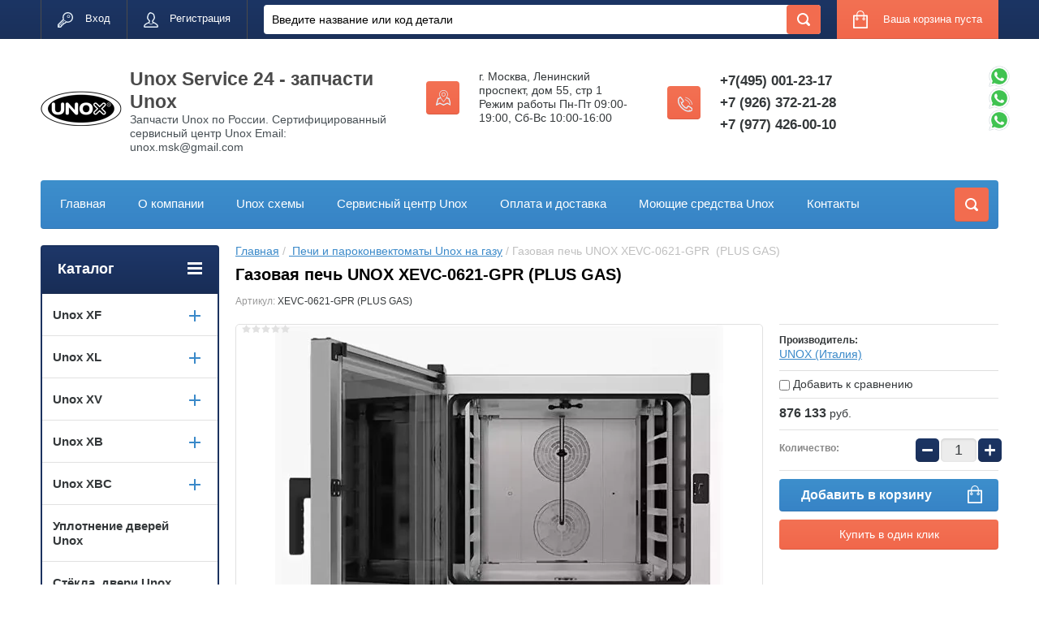

--- FILE ---
content_type: text/html; charset=utf-8
request_url: https://unox-service24.ru/shop/product/gazovaya-pech-unox-xevc-0621-gpr-plus-gas
body_size: 15049
content:

	<!doctype html>
<html lang="ru">
<head>
<meta charset="utf-8">
<meta name="robots" content="all"/>
<title>Газовая печь UNOX XEVC-0621-GPR  (PLUS GAS)</title>
<meta name="description" content="Газовая печь UNOX XEVC-0621-GPR  (PLUS GAS)">
<meta name="keywords" content="Газовая печь UNOX XEVC-0621-GPR  (PLUS GAS)">
<meta name="SKYPE_TOOLBAR" content="SKYPE_TOOLBAR_PARSER_COMPATIBLE">
<meta name="viewport" content="width=device-width, initial-scale=1.0, maximum-scale=1.0, user-scalable=no">
<meta name="format-detection" content="telephone=no">
<meta http-equiv="x-rim-auto-match" content="none">
<script src="/g/libs/jquery/1.10.2/jquery.min.js"></script>
	<link rel="stylesheet" href="/g/css/styles_articles_tpl.css">
<meta name="yandex-verification" content="9ba70b52b259a938" />
<meta name="yandex-verification" content="24ccf9af0926a428" />
<meta name="cmsmagazine" content="a589a6a6b37980e8e911cb7c370b361f" />
<link rel='stylesheet' type='text/css' href='/shared/highslide-4.1.13/highslide.min.css'/>
<script type='text/javascript' src='/shared/highslide-4.1.13/highslide-full.packed.js'></script>
<script type='text/javascript'>
hs.graphicsDir = '/shared/highslide-4.1.13/graphics/';
hs.outlineType = null;
hs.showCredits = false;
hs.lang={cssDirection:'ltr',loadingText:'Загрузка...',loadingTitle:'Кликните чтобы отменить',focusTitle:'Нажмите чтобы перенести вперёд',fullExpandTitle:'Увеличить',fullExpandText:'Полноэкранный',previousText:'Предыдущий',previousTitle:'Назад (стрелка влево)',nextText:'Далее',nextTitle:'Далее (стрелка вправо)',moveTitle:'Передвинуть',moveText:'Передвинуть',closeText:'Закрыть',closeTitle:'Закрыть (Esc)',resizeTitle:'Восстановить размер',playText:'Слайд-шоу',playTitle:'Слайд-шоу (пробел)',pauseText:'Пауза',pauseTitle:'Приостановить слайд-шоу (пробел)',number:'Изображение %1/%2',restoreTitle:'Нажмите чтобы посмотреть картинку, используйте мышь для перетаскивания. Используйте клавиши вперёд и назад'};</script>

            <!-- 46b9544ffa2e5e73c3c971fe2ede35a5 -->
            <script src='/shared/s3/js/lang/ru.js'></script>
            <script src='/shared/s3/js/common.min.js'></script>
        <link rel='stylesheet' type='text/css' href='/shared/s3/css/calendar.css' /><link rel="icon" href="/favicon.ico" type="image/x-icon">

<!--s3_require-->
<link rel="stylesheet" href="/g/basestyle/1.0.1/user/user.css" type="text/css"/>
<link rel="stylesheet" href="/g/basestyle/1.0.1/user/user.blue.css" type="text/css"/>
<script type="text/javascript" src="/g/basestyle/1.0.1/user/user.js" async></script>
<!--/s3_require-->

<link rel='stylesheet' type='text/css' href='/t/images/__csspatch/3/patch.css'/>




	<link rel="stylesheet" type="text/css" href="/g/shop2v2/default/css/theme.less.css"><script type="text/javascript" src="/g/printme.js"></script>
<script type="text/javascript" src="/g/shop2v2/default/js/tpl.js"></script>
<script type="text/javascript" src="/g/shop2v2/default/js/baron.min.js"></script>
<script type="text/javascript" src="/g/shop2v2/default/js/shop2.2.js"></script>
<script type="text/javascript">shop2.init({"productRefs": [],"apiHash": {"getPromoProducts":"9f789ce31f9c4ebdc6de51b65b267e7d","getSearchMatches":"f8158df6a693ec36b990c2af810f14a0","getFolderCustomFields":"8457401cce49365f5a6d79580a57c2ca","getProductListItem":"8e8e7ab5b1750b79996fe61e792449c8","cartAddItem":"539ada1890f0381c7a32cd23acafd461","cartRemoveItem":"be4beb79d0f73d65901ca729e7297214","cartUpdate":"fa467548829041c5bbdd09ec4f231869","cartRemoveCoupon":"5f0814faac2e00b14696abaa7cce0108","cartAddCoupon":"a3f283300c94fd3c410622cb80a0a618","deliveryCalc":"e901301a7313955ea97d723ca057659d","printOrder":"aff80e3ea768e4069f4be09f8b63af3a","cancelOrder":"37746782c6a4c1701b444da4be69fb6d","cancelOrderNotify":"8dd5cf46581a3ba9acc9843e1ef5931f","repeatOrder":"6cd846bfbf8a68a22cfa2da103f2dd38","paymentMethods":"cea21b48a23fcade8371fe10ea52153a","compare":"d9476fce8bf738e8e7943d8c0f4a143d"},"verId": 2390915,"mode": "product","step": "","uri": "/shop","IMAGES_DIR": "/d/","cf_margin_price_enabled": 0,"my": {"list_picture_enlarge":true,"accessory":"\u0410\u043a\u0441\u0441\u0435\u0441\u0441\u0443\u0430\u0440\u044b","kit":"\u041d\u0430\u0431\u043e\u0440","recommend":"\u0420\u0435\u043a\u043e\u043c\u0435\u043d\u0434\u0443\u0435\u043c\u044b\u0435","similar":"\u041f\u043e\u0445\u043e\u0436\u0438\u0435","modification":"\u041c\u043e\u0434\u0438\u0444\u0438\u043a\u0430\u0446\u0438\u0438","unique_values":true,"show_rating_sort":true,"buy_alias":"\u0412 \u043a\u043e\u0440\u0437\u0438\u043d\u0443","special_alias":"spec","new_alias":"new"}});</script>
<style type="text/css">.product-item-thumb {width: 280px;}.product-item-thumb .product-image, .product-item-simple .product-image {height: 280px;width: 280px;}.product-item-thumb .product-amount .amount-title {width: 184px;}.product-item-thumb .product-price {width: 230px;}.shop2-product .product-side-l {width: 408px;}.shop2-product .product-image {height: 408px;width: 408px;}.shop2-product .product-thumbnails li {width: 126px;height: 126px;}</style><link rel="stylesheet" href="/g/templates/shop2/2.24.2/css/nouislider.min.css">

 	<link rel="stylesheet" href="/t/v2085/images/theme0/theme.scss.css">

<script type='text/javascript' src="/g/s3/misc/eventable/0.0.1/s3.eventable.js"></script>
<script type='text/javascript' src="/g/s3/misc/math/0.0.1/s3.math.js"></script>
<script type='text/javascript' src="/g/s3/menu/allin/0.0.2/s3.menu.allin.js"></script>


<!-- <link rel="stylesheet" href="/t/v2085/images/css/theme.scss.css"> -->
<script src="/g/templates/shop2/2.24.2/js/owl.carousel.min.js" charset="utf-8"></script>
<script src="/g/templates/shop2/2.24.2/js/nouislider.min.js" charset="utf-8"></script>
<script src="/g/templates/shop2/2.24.2/js/jquery.responsivetabs.min.js"></script>
<script src="/g/templates/shop2/2.24.2/js/jquery.formstyler.min.js"></script>
<script src="/g/templates/shop2/2.24.2/js/animit.min.js"></script>
<script src="/g/templates/shop2/2.24.2/js/jquery.pudge.min.js"></script>
<script src="/g/s3/misc/includeform/0.0.3/s3.includeform.js"></script>
<script src="/g/templates/shop2/2.24.2/js/main.js" charset="utf-8"></script>

<!--[if lt IE 10]>
<script src="/g/libs/ie9-svg-gradient/0.0.1/ie9-svg-gradient.min.js"></script>
<script src="/g/libs/jquery-placeholder/2.0.7/jquery.placeholder.min.js"></script>
<script src="/g/libs/jquery-textshadow/0.0.1/jquery.textshadow.min.js"></script>
<script src="/g/s3/misc/ie/0.0.1/ie.js"></script>
<![endif]-->
<!--[if lt IE 9]>
<script src="/g/libs/html5shiv/html5.js"></script>
<![endif]-->

<link rel="stylesheet" href="/t/v2085/images/css/bdr_addons.scss.css">
<link rel="stylesheet" href="/t/v2085/images/site.addons.scss.css">
</head>
<body>
	<div class="site-wrapper">
		<header role="banner" class="site-header">
			<div class="top-panel-wr">
				<div class="top-panel clear-self">
					<div class="regid-block">
						<a href="/user/login" class="reg-enter" >Вход</a>
						<a href="/user/register" class="reg-link" >Регистрация</a>
					</div>

					<div id="shop2-cart-preview">
	<div class="shop-block cart-preview ">
		<div class="cart-preview-count">0</div>
		<div class="block-body"><a href="/shop/cart">
						<div>Ваша корзина пуста</div>
                        </a>
		</div>
	</div>
</div><!-- Cart Preview -->					<a href="" class="top-panel-search-button"></a>
					<nav class="site-search-wr">
		                <form action="/search" method="get" class="search-form clear-self" >
		                    <input name="search" type="text" class="search-text" placeholder="Введите название или код детали" value="" />
		                    <input type="submit" class="search-button" value="" />
		                <re-captcha data-captcha="recaptcha"
     data-name="captcha"
     data-sitekey="6LcNwrMcAAAAAOCVMf8ZlES6oZipbnEgI-K9C8ld"
     data-lang="ru"
     data-rsize="invisible"
     data-type="image"
     data-theme="light"></re-captcha></form>
		            </nav>
				</div>
			</div>
			<div class="header-bot-block clear-self">
				<div class="site-name-wr">
										<div class="logo">
						<a href="https://unox-service24.ru"><img src="/thumb/2/OGLjIBPVY4_4o73JoELOQg/180r/d/logo_velina.png" alt=""></a>
					</div>
										<div class="site-name-in">
						<div class="site-name"><a href="https://unox-service24.ru">Unox Service 24 - запчасти Unox</a></div>
						<div class="site-description">Запчасти Unox по России.    Сертифицированный сервисный центр Unox Email: unox.msk@gmail.com</div>
					</div>
				</div>
				<div class="phone-block-wr clear-self">
											<div class="site-phone">
							<div class="s1"></div>
							<div class="s2 site-phone__inner">
																	<div><a href="tel:+7(495) 001-23-17">+7(495) 001-23-17</a></div>
																	<div><a href="tel:+7 (926) 372-21-28">+7 (926) 372-21-28</a></div>
																	<div><a href="tel:+7 (977) 426-00-10">+7 (977) 426-00-10</a></div>
															</div>
						</div>
															<div class="site-adres">
						<span class="s1"></span>
						<span class="s2 site-adres__inner">г. Москва, Ленинский проспект, дом 55, стр 1 Режим работы Пн-Пт 09:00-19:00, Сб-Вс 10:00-16:00</span>
					</div>
									</div>
			</div>
			<div class="top-navigation-wrap">
				<div class="top-navigation-in">
					
					<div class="top-menu-wrapper">
						<a href="#" class="top-panel-navigation-button"></a>
						
						<div class="top-menu-scroller">
							<div class="top-categor-wr">
								<div class="top-categor-title">Каталог<span class="s1"><span class="s2"></span></span></div>
								<ul class="left-categor"><li><a href="/shop/folder/unox-xf" >Unox XF</a><ul class="level-2"><li><a href="/shop/folder/17635900" >UNOX XF023</a></li><li><a href="/shop/folder/unox-xf030" >Unox XF030</a></li><li><a href="/shop/folder/unox-xf035-tg" >Unox XF035 TG</a></li><li><a href="/shop/folder/unox-xf040" >Unox XF040</a></li><li><a href="/shop/folder/unox-xf043" >Unox XF043</a></li><li><a href="/shop/folder/unox-xf090p" >Unox XF090P</a></li><li><a href="/shop/folder/unox-xf135" >Unox XF135</a></li><li><a href="/shop/folder/unox-xf193" >Unox XF193</a></li><li><a href="/shop/folder/unox-xf195" >Unox XF195</a></li></ul></li><li><a href="/shop/folder/unox-xl" >Unox XL</a><ul class="level-2"><li><a href="/shop/folder/unox-xl135" >Unox XL135</a></li><li><a href="/shop/folder/unox-xl195" >Unox XL195</a></li><li><a href="/shop/folder/unox-xl405" >Unox XL405</a></li><li><a href="/shop/folder/unox-xl415" >Unox XL415</a></li><li><a href="/shop/folder/unox-xl505" >Unox XL505</a></li></ul></li><li><a href="/shop/folder/unox-xv" >Unox XV</a><ul class="level-2"><li><a href="/shop/folder/unox-xv203g" >Unox XV203G</a></li><li><a href="/shop/folder/unox-xv303g" >Unox XV303G</a></li></ul></li><li><a href="/shop/folder/unox-xb" >Unox XB</a><ul class="level-2"><li><a href="/shop/folder/unox-xb403g" >Unox XB403G</a></li><li><a href="/shop/folder/unox-xb603" >Unox XB603</a></li><li><a href="/shop/folder/unox-xb803g" >Unox XB803G</a></li></ul></li><li><a href="/shop/folder/unox-xbc" >Unox XBC</a><ul class="level-2"><li><a href="/shop/folder/unox-xbc404" >Unox XBC404</a></li><li><a href="/shop/folder/unox-xbc405" >Unox XBC405</a></li><li><a href="/shop/folder/unox-xbc605" >Unox XBC605</a></li><li><a href="/shop/folder/unox-xbc804" >Unox XBC804</a></li><li><a href="/shop/folder/unox-xbc805" >Unox XBC805</a></li><li><a href="/shop/folder/unox-xbc1005" >Unox XBC1005</a></li></ul></li><li><a href="/shop/folder/uplotneniye-dverey-unox" >Уплотнение дверей Unox</a></li><li><a href="/shop/folder/stekla-dveri-unox" >Стёкла, двери Unox</a></li><li><a href="/shop/folder/petli-unox" >Петли UNOX</a></li><li><a href="/shop/folder/dvigateli-unox" >Двигатели Unox</a></li><li><a href="/shop/folder/teny-unox" >ТЭНы Unox</a></li><li><a href="/shop/folder/solenoydnyye-klapany-unox" >Соленоидные клапаны Unox</a></li><li><a href="/shop/folder/datchiki-temperatury-unox" >Датчики температуры Unox</a></li><li><a href="/shop/folder/krylchatki-unox" >Крыльчатки Unox</a></li><li><a href="/shop/folder/paneli-upravleniya-unox" >Панели управления Unox</a></li><li><a href="/shop/folder/zapchasti-unox-universalnyye" >Запчасти UNOX оригинальные в наличии</a></li><li><a href="/shop/folder/konvektsionnyye-pechi-unox" >Конвекционные печи Unox</a><ul class="level-2"><li><a href="/shop/folder/konvektsionnyye-pechi-unox-bez-uvlazhneniya" >Конвекционные печи Unox без увлажнения</a></li><li><a href="/shop/folder/konvektsionnyye-pechi-unox-s-uvlazhneniyem" >Конвекционные печи Unox с увлажнением</a></li><li><a href="/shop/folder/rasstoyechnyye-shkafy-unox" >Расстоечные шкафы UNOX</a></li></ul></li><li><a href="/shop/folder/parokonvektomaty-unox-sheftop" >Пароконвектоматы Unox ShefTop</a><ul class="level-2"><li><a href="/shop/folder/parokonvektomaty-unox-sheftop-serii-one" >Пароконвектоматы Unox ShefTop серии ONE</a></li><li><a href="/shop/folder/parokonvektomaty-unox-sheftop-serii-plus" >Пароконвектоматы Unox ShefTop серии PLUS</a></li></ul></li><li><a href="/shop/folder/parokonvektomaty-unox-serii-bakertop" >Пароконвектоматы Unox  BakerTop</a><ul class="level-2"><li><a href="/shop/folder/parokonvektomaty-unox-bakertop-serii-one" >Пароконвектоматы Unox  BakerTop серии ONE</a></li><li><a href="/shop/folder/parokonvektomaty-unox-bakertop-serii-plus" >Пароконвектоматы Unox  BakerTop серии PLUS</a></li></ul></li><li class="opened active"><a href="/shop/folder/pechi-i-parokonvektomaty-unox-na-gazu" > Печи и пароконвектоматы Unox на газу</a></li><li><a href="/shop/folder/protivni-unox" >Противни Unox</a></li><li><a href="/shop/folder/moyushcheye-sredstvo-unox" >Моющие средства Unox</a></li><li><a href="/shop/folder/podstavki-dlya-pechey-unox" >Подставки для печей Unox</a></li><li><a href="/shop/folder/vspomogatelnoye-oborudovaniye-unox" >Вспомогательное оборудование UNOX</a></li><li><a href="/shop/folder/fitingi-unox" >Фитинги Unox</a></li><li><a href="/shop/folder/platy-unox" >Платы силовые Unox</a></li><li><a href="/shop/folder/trubki-i-teploobmenniki-unox" >Трубки и теплообменники Unox</a></li><li><a href="/shop/folder/dlya-gazovyh-pechej-unox" >Для газовых печей Unox</a></li><li><a href="/shop/folder/lampy-i-plafony-unox" >Лампы и плафоны Unox</a></li><li><a href="/shop/folder/furnitura-unox" >Фурнитура Unox</a></li><li><a href="/shop/folder/filtry-unox" >Фильтры Unox</a></li><li><a href="/shop/folder/nasosy-unox" >Насосы Unox</a></li><li><a href="/shop/folder/reduktory-davleniya-unox" >Редукторы давления Unox</a></li><li><a href="/shop/folder/kabeli-unox" >Кабели Unox</a></li><li><a href="/shop/folder/ruchki-unox" >Ручки Unox</a></li><li><a href="/shop/folder/nozhki-unox" >Ножки Unox</a></li><li><a href="/shop/folder/supporty-unox" >Суппорты Unox</a></li><li><a href="/shop/folder/komplektuyushchie-unox" >Комплектующие Unox</a></li><li><a href="/shop/folder/korpusnye-prinadlezhnosti-unox" >Корпусные принадлежности Unox</a></li><li><a href="/shop/folder/tajmery-unox" >Таймеры Unox</a></li><li><a href="/shop/folder/prochie-zapchasti-unox" >Прочие запчасти Unox</a></li><li><a href="/shop/folder/kaplesborniki-unox" >Каплесборники Unox</a></li></ul>							</div>
							<div class="regid-block">
								<a href="/user/login" class="reg-enter">Вход</a>
								<a href="/user/register" class="reg-link">Регистрация</a>
							</div>
							<ul class="top-menu"><li><a href="/" >Главная</a></li><li><a href="/o-kompanii" >О компании</a></li><li><a href="/unox-skhemy" >Unox схемы</a></li><li><a href="/servis-podderzhka-unox" >Сервисный центр Unox</a></li><li><a href="/oplata-i-dostavka" >Оплата и доставка</a></li><li><a href="/moyushcheye-sredstva-unox" >Моющие средства Unox</a></li><li><a href="/kontakty" >Контакты</a></li></ul>							<ul class="left-menu"><li><a href="/karta-sayta" >Карта сайта</a></li><li><a href="/search" >Поиск по сайту</a></li><li><a href="/dostavka-po-rossii" >Доставка по России</a></li></ul>						</div>
					</div>
					<div class="search-block-wr">
						<a href="#" class="search-btn"></a>
					</div>
					<div class="top-navigation-search-preview">
						<div class="search-online-store-wrapper">
							<div class="search-online-store-button"></div>
							<div class="search-online-store-scroller">				
									
    
<div class="search-online-store">
	<div class="block-title">Расширенный поиск</div>
	<div class="block-title2">Поиск</div>

	<div class="block-body">
		<form class="dropdown clear-self" action="/shop/search" enctype="multipart/form-data">
			<input type="hidden" name="sort_by" value="">
							<div class="field text">
					<label class="field-title" for="s[name]">Название:</label>
					<label class="input"><input type="text" name="s[name]" id="s[name]" value=""></label>
				</div>
			
							<div class="field dimension range_slider_wrapper clear-self">
					<span class="field-title">Цена (руб.):</span>
					<label class="start">
						<span class="input"><input name="s[price][min]" type="text" value="0" class="noUi-slider__low"></span>
					</label>
					<label class="end">
						<span class="input"><input name="s[price][max]" type="text" value="40000" class="noUi-slider__hight"></span>
					</label>
					<div class="noUi-slider"></div>
				</div>
			
 			 


							<div class="field text">
					<label class="field-title" for="s[article">Артикул:</label>
					<label class="input"><input type="text" name="s[article]" id="s[article" value=""></label>
				</div>
			
							<div class="field text">
					<label class="field-title" for="search_text">Текст:</label>
					<label class="input"><input type="text" name="search_text" id="search_text"  value=""></label>
				</div>
						
							<div class="field select">
					<span class="field-title">Выберите категорию:</span>
					<select name="s[folder_id]" id="s[folder_id]">
						<option value="">Все</option>
																											                            <option value="17647500" >
	                                 Unox XF
	                            </option>
	                        														                            <option value="17635900" >
	                                &raquo; UNOX XF023
	                            </option>
	                        														                            <option value="17717100" >
	                                &raquo; Unox XF030
	                            </option>
	                        														                            <option value="17718900" >
	                                &raquo; Unox XF035 TG
	                            </option>
	                        														                            <option value="549273016" >
	                                &raquo; Unox XF040
	                            </option>
	                        														                            <option value="17723300" >
	                                &raquo; Unox XF043
	                            </option>
	                        														                            <option value="17723900" >
	                                &raquo; Unox XF090P
	                            </option>
	                        														                            <option value="17726900" >
	                                &raquo; Unox XF135
	                            </option>
	                        														                            <option value="17728900" >
	                                &raquo; Unox XF193
	                            </option>
	                        														                            <option value="17738700" >
	                                &raquo; Unox XF195
	                            </option>
	                        														                            <option value="17647700" >
	                                 Unox XL
	                            </option>
	                        														                            <option value="17738900" >
	                                &raquo; Unox XL135
	                            </option>
	                        														                            <option value="17745900" >
	                                &raquo; Unox XL195
	                            </option>
	                        														                            <option value="17746300" >
	                                &raquo; Unox XL405
	                            </option>
	                        														                            <option value="550919016" >
	                                &raquo; Unox XL415
	                            </option>
	                        														                            <option value="550918616" >
	                                &raquo; Unox XL505
	                            </option>
	                        														                            <option value="17659900" >
	                                 Unox XV
	                            </option>
	                        														                            <option value="556600016" >
	                                &raquo; Unox XV203G
	                            </option>
	                        														                            <option value="547761216" >
	                                &raquo; Unox XV303G
	                            </option>
	                        														                            <option value="17685500" >
	                                 Unox XB
	                            </option>
	                        														                            <option value="17748500" >
	                                &raquo; Unox XB403G
	                            </option>
	                        														                            <option value="17750700" >
	                                &raquo; Unox XB603
	                            </option>
	                        														                            <option value="18055100" >
	                                &raquo; Unox XB803G
	                            </option>
	                        														                            <option value="17686700" >
	                                 Unox XBC
	                            </option>
	                        														                            <option value="18058700" >
	                                &raquo; Unox XBC404
	                            </option>
	                        														                            <option value="18075900" >
	                                &raquo; Unox XBC405
	                            </option>
	                        														                            <option value="18076100" >
	                                &raquo; Unox XBC605
	                            </option>
	                        														                            <option value="18081100" >
	                                &raquo; Unox XBC804
	                            </option>
	                        														                            <option value="18081300" >
	                                &raquo; Unox XBC805
	                            </option>
	                        														                            <option value="18081500" >
	                                &raquo; Unox XBC1005
	                            </option>
	                        														                            <option value="551314616" >
	                                 Уплотнение дверей Unox
	                            </option>
	                        														                            <option value="551316016" >
	                                 Стёкла, двери Unox
	                            </option>
	                        														                            <option value="559382416" >
	                                 Петли UNOX
	                            </option>
	                        														                            <option value="551311616" >
	                                 Двигатели Unox
	                            </option>
	                        														                            <option value="551313016" >
	                                 ТЭНы Unox
	                            </option>
	                        														                            <option value="551313616" >
	                                 Соленоидные клапаны Unox
	                            </option>
	                        														                            <option value="556538016" >
	                                 Датчики температуры Unox
	                            </option>
	                        														                            <option value="556538216" >
	                                 Крыльчатки Unox
	                            </option>
	                        														                            <option value="556538416" >
	                                 Панели управления Unox
	                            </option>
	                        														                            <option value="556776616" >
	                                 Запчасти UNOX оригинальные в наличии
	                            </option>
	                        														                            <option value="557275016" >
	                                 Конвекционные печи Unox
	                            </option>
	                        														                            <option value="557275416" >
	                                &raquo; Конвекционные печи Unox без увлажнения
	                            </option>
	                        														                            <option value="557275616" >
	                                &raquo; Конвекционные печи Unox с увлажнением
	                            </option>
	                        														                            <option value="557486816" >
	                                &raquo; Расстоечные шкафы UNOX
	                            </option>
	                        														                            <option value="557508816" >
	                                 Пароконвектоматы Unox ShefTop
	                            </option>
	                        														                            <option value="557510016" >
	                                &raquo; Пароконвектоматы Unox ShefTop серии ONE
	                            </option>
	                        														                            <option value="557512016" >
	                                &raquo; Пароконвектоматы Unox ShefTop серии PLUS
	                            </option>
	                        														                            <option value="557508616" >
	                                 Пароконвектоматы Unox  BakerTop
	                            </option>
	                        														                            <option value="557509416" >
	                                &raquo; Пароконвектоматы Unox  BakerTop серии ONE
	                            </option>
	                        														                            <option value="557509816" >
	                                &raquo; Пароконвектоматы Unox  BakerTop серии PLUS
	                            </option>
	                        														                            <option value="559280016" >
	                                  Печи и пароконвектоматы Unox на газу
	                            </option>
	                        														                            <option value="557481616" >
	                                 Противни Unox
	                            </option>
	                        														                            <option value="20248500" >
	                                 Моющие средства Unox
	                            </option>
	                        														                            <option value="557482016" >
	                                 Подставки для печей Unox
	                            </option>
	                        														                            <option value="557485216" >
	                                 Вспомогательное оборудование UNOX
	                            </option>
	                        														                            <option value="191821304" >
	                                 Фитинги Unox
	                            </option>
	                        														                            <option value="293438505" >
	                                 Платы силовые Unox
	                            </option>
	                        														                            <option value="258314306" >
	                                 Трубки и теплообменники Unox
	                            </option>
	                        														                            <option value="23754507" >
	                                 Для газовых печей Unox
	                            </option>
	                        														                            <option value="25410107" >
	                                 Лампы и плафоны Unox
	                            </option>
	                        														                            <option value="28730507" >
	                                 Фурнитура Unox
	                            </option>
	                        														                            <option value="48307107" >
	                                 Фильтры Unox
	                            </option>
	                        														                            <option value="48468107" >
	                                 Насосы Unox
	                            </option>
	                        														                            <option value="51602907" >
	                                 Редукторы давления Unox
	                            </option>
	                        														                            <option value="73412907" >
	                                 Кабели Unox
	                            </option>
	                        														                            <option value="81552507" >
	                                 Ручки Unox
	                            </option>
	                        														                            <option value="87758907" >
	                                 Ножки Unox
	                            </option>
	                        														                            <option value="88569307" >
	                                 Суппорты Unox
	                            </option>
	                        														                            <option value="95105507" >
	                                 Комплектующие Unox
	                            </option>
	                        														                            <option value="225172908" >
	                                 Корпусные принадлежности Unox
	                            </option>
	                        														                            <option value="231456508" >
	                                 Таймеры Unox
	                            </option>
	                        														                            <option value="240362908" >
	                                 Прочие запчасти Unox
	                            </option>
	                        														                            <option value="243736708" >
	                                 Каплесборники Unox
	                            </option>
	                        											</select>
				</div>

				<div id="shop2_search_custom_fields"></div>
			
						
							<div class="field select">
					<span class="field-title">Производитель:</span>
					<select name="s[vendor_id]">
						<option value="">Все</option>          
	                    	                        <option value="19441416" >Unox</option>
	                    	                        <option value="19646616" >UNOX (Италия)</option>
	                    					</select>
				</div>
			
							<div class="field select">
					<span class="field-title">Новинка:</span>
					<select name="s[new]">
						<option value="">Все</option>
	                    <option value="1">да</option>
	                    <option value="0">нет</option>
					</select>
				</div>
			
							<div class="field select">
					<span class="field-title">Спецпредложение:</span>
					<select name="s[special]">
						<option value="">Все</option>
	                    <option value="1">да</option>
	                    <option value="0">нет</option>
					</select>
				</div>
			
							<div class="field select">
					<span class="field-title">Результатов на странице:</span>
					<select name="s[products_per_page]">
									            				            				            <option value="5">5</option>
			            				            				            <option value="20">20</option>
			            				            				            <option value="35">35</option>
			            				            				            <option value="50">50</option>
			            				            				            <option value="65">65</option>
			            				            				            <option value="80">80</option>
			            				            				            <option value="95">95</option>
			            					</select>
				</div>
			
			<div class="submit">
				<button type="submit" class="search-btn shop-product-button">Найти</button>
			</div>
		<re-captcha data-captcha="recaptcha"
     data-name="captcha"
     data-sitekey="6LcNwrMcAAAAAOCVMf8ZlES6oZipbnEgI-K9C8ld"
     data-lang="ru"
     data-rsize="invisible"
     data-type="image"
     data-theme="light"></re-captcha></form>
	</div>
</div><!-- Search Form -->							</div>
						</div>
						<div class="site-search">
							<form action="/search" method="get" class="clear-self">
								<div class="form-inner clear-self">
									<button type="submit" value="найти"></button>
									<label>
										<input type="text" placeholder="Введите название или код детали!" name="search" value="">
									</label>						
								</div>
							<re-captcha data-captcha="recaptcha"
     data-name="captcha"
     data-sitekey="6LcNwrMcAAAAAOCVMf8ZlES6oZipbnEgI-K9C8ld"
     data-lang="ru"
     data-rsize="invisible"
     data-type="image"
     data-theme="light"></re-captcha></form>
						</div>
					</div>	
				</div>
			</div>
		</header> <!-- .site-header -->

		<div class="site-container clear-self">

			<div class="site-container-in clear-self">

			<main role="main" class="site-main">
				<div class="site-main-inner"  style="margin-right:270px; ">
															<div class="site-path-wrap">
						<div class="site-path"><div><a href="/">Главная</a> / <a href="/shop/folder/pechi-i-parokonvektomaty-unox-na-gazu"> Печи и пароконвектоматы Unox на газу</a> / Газовая печь UNOX XEVC-0621-GPR  (PLUS GAS)</div></div>
					</div>
										<h1 class="conth1">Газовая печь UNOX XEVC-0621-GPR  (PLUS GAS)</h1>					
	<div class="shop2-cookies-disabled shop2-warning hide"></div>
	
	
	
		
							
			
							
			
							
			
		
					

	
					
	
	
					<div class="shop2-product-article"><span>Артикул:</span> XEVC-0621-GPR  (PLUS GAS)</div>
	
	

<form 
	method="post" 
	action="/shop?mode=cart&amp;action=add" 
	accept-charset="utf-8"
	class="shop-product">

	<input type="hidden" name="kind_id" value="1686614816"/>
	<input type="hidden" name="product_id" value="1459931816"/>
	<input type="hidden" name="meta" value='null'/>

	<div class="product-left-side">
		<div class="product-left-side-in">
			
			<div class="product-image">
				<div class="product-label">
																			</div>
								<a href="/d/skrinshot_19-09-2019_102054.jpg" class="light_gal">
					<img src="/thumb/2/BoN5Wb0kwjMuBxHOiJ3omg/650r408/d/skrinshot_19-09-2019_102054.jpg" alt="Газовая печь UNOX XEVC-0621-GPR  (PLUS GAS)" title="Газовая печь UNOX XEVC-0621-GPR  (PLUS GAS)" alt="Газовая печь UNOX XEVC-0621-GPR  (PLUS GAS)" title="Газовая печь UNOX XEVC-0621-GPR  (PLUS GAS)" />
				</a>
								
					
	
	<div class="tpl-rating-block">Рейтинг:<div class="tpl-stars"><div class="tpl-rating" style="width: 0%;"></div></div>(0 голосов)</div>

				</div>

			
			
								<div class="yashare">
						<script type="text/javascript" src="https://yandex.st/share/share.js" charset="utf-8"></script>
						
						<style type="text/css">
							div.yashare span.b-share a.b-share__handle img,
							div.yashare span.b-share a.b-share__handle span {
								background-image: url("https://yandex.st/share/static/b-share-icon.png");
							}
						</style>
						
						<span class="yashare-header">поделиться</span>
						<div class="yashare-auto-init" data-yashareL10n="ru" data-yashareType="none" data-yashareQuickServices="vkontakte,odnoklassniki,moimir,gplus" data-yashareImage="https://unox-service24.ru/d/skrinshot_19-09-2019_102054.jpg"></div>
					</div>
						</div>
	</div>
	<div class="product-right-side">
				
 
		
			<ul class="product-options"><li class="even"><div class="option-title">Производитель:</div><div class="option-body"><a href="/shop/vendor/unox-italiya">UNOX (Италия)</a></div></li>
			<div class="product-compare">
			<label>
				<input type="checkbox" value="1686614816"/>
				Добавить к сравнению
			</label>
		</div>
		
</ul>
	
					<div class="form-add">
				<div class="product-price">
						<div class="price-current">
		<strong>876&nbsp;133</strong> <span>руб.</span>
			</div>
						
				</div>
				
					<div class="product-amount">
					<div class="amount-title">Количество:</div>
							<div class="shop2-product-amount">
				<button type="button" class="amount-minus">&#8722;</button><input type="text" name="amount" data-min="1" data-multiplicity="1" maxlength="4" value="1" /><button type="button" class="amount-plus">&#43;</button>
			</div>
						</div>

				
				
			<button class="shop-product-button type-3 buy" type="submit">
			<span>Добавить в корзину </span>
		</button>
	

<input type="hidden" value="Газовая печь UNOX XEVC-0621-GPR  (PLUS GAS)" name="product_name" />
<input type="hidden" value="https://unox-service24.ru/shop/product/gazovaya-pech-unox-xevc-0621-gpr-plus-gas" name="product_link" />								<div class="buy-one-click"><a class="shop2-btn"  href="/kupit-v-odin-klik">Купить в один клик</a></div>
							</div>
			
		
	</div>
	<div class="shop2-clear-container"></div>
<re-captcha data-captcha="recaptcha"
     data-name="captcha"
     data-sitekey="6LcNwrMcAAAAAOCVMf8ZlES6oZipbnEgI-K9C8ld"
     data-lang="ru"
     data-rsize="invisible"
     data-type="image"
     data-theme="light"></re-captcha></form><!-- Product -->

	



	<div id="product_tabs" class="shop-product-data">
					<ul class="shop-product-tabs">
				<li class="active-tab"><a href="#shop2-tabs-2">Описание</a></li><li ><a href="#shop2-tabs-01">Отзывы</a></li>
			</ul>

						<div class="shop-product-desc">
				
				
								<div class="desc-area active-area" id="shop2-tabs-2">
					Пароконвекционная печь с запатентованной системой пароувлажнения Steam.Maxi, газовая, гастрономическая, 6 уровней GN2/1 (гастроемкости в комплект не входят), сенсорная панель управления MASTER.Touch с возможностью создания и сохранения программ в памяти (384 ячейки для программ), расстояние между уровнями 80 мм, щуп c 4-мя точками измерения в комплекте, технология Mind Maps (сохранение программ готовки в виде графиков), функция Delta T, Multi.Time (поуровневый контроль времени готовки с возможностью установки до 10 таймеров), автоматические программы готовки CHEFUNOX для 9 групп продуктов, MISE.EN.PLACE (технология поуровневого контроля времени готовки, позволяющая закончить приготовление разных продуктов одновременно), ADAPTIVE.Cooking (уникальная запатентованная технология - оптимизация процесса приготовления в зависимости от загрузки печи), температурный режим 30 С-260 С, автоматическая система мойки, 4 скорости вентилятора + 4 полустатических положения, тройное стекло в дверце, камера из нержавеющей стали AISI 304, LED подсветка, система самодиагностики, газовая мощность 24 кВт, тип газа: G20, G25, G30, G31, электрическая мощность 0,8 кВт, 220В, вес нетто 180 кг
					<div class="shop2-clear-container"></div>
				</div>
								
								
				
				
				
				
								<div class="desc-area " id="shop2-tabs-01">
						
	
	
					<div class="tpl-block-header">Авторизуйтесь, чтобы оставить комментарий</div>
			<form method="post" class="tpl-form tpl-auth" action="/user/login" method="post">
		
	<div class="tpl-left">
		<div class="tpl-field">
			<div class="tpl-title">Введите Ваш e-mail:</div>
			<div class="tpl-value end-em">
				<input type="text" name="login" value="" />
			</div>
		</div>

		<div class="tpl-field">
			<div class="tpl-title">Введите Ваш пароль:</div>
			<div class="tpl-value clearfix">
			<input class="pull-left" type="password" name="password" />
			<button class="tpl-button pull-right shop-product-button" type="submit">Войти</button>
			</div>
		</div>

		<div class="tpl-field clear-self">
			<label class="tpl-title">
			<input type="checkbox" name="password" onclick="this.value=(this.value=='0'?'1':'0');" value="0" name="remember" />
				Запомнить меня
			</label>
							<a class="tpl-field-reg" href="/user/register">Регистрация</a>
					</div>
		
		
	</div>

	<div class="tpl-right">
		<div class="tpl-field">
			Если Вы уже зарегистрированы на нашем сайте, но забыли пароль или Вам не пришло письмо подтверждения, воспользуйтесь формой восстановления пароля.
		</div>
		
		<div class="tpl-field">
			<a class="tpl-button shop-product-button" href="/user/forgot_password">Восстановить пароль</a>
		</div>
	</div>
<re-captcha data-captcha="recaptcha"
     data-name="captcha"
     data-sitekey="6LcNwrMcAAAAAOCVMf8ZlES6oZipbnEgI-K9C8ld"
     data-lang="ru"
     data-rsize="invisible"
     data-type="image"
     data-theme="light"></re-captcha></form>		
						<div class="shop2-clear-container"></div>
				</div>
				
			</div><!-- Product Desc -->
		
				<div class="shop2-clear-container"></div>
	</div>

<div class="shop-product-folders-header">Товар находится в категориях:</div>
<div class="shop-product-folders">
					<a href="/shop/folder/pechi-i-parokonvektomaty-unox-na-gazu">
				 Печи и пароконвектоматы Unox на газу
				<span></span>			
			</a>
			</div>
<div class="shop2-group-kinds-wrap">
	
</div>		<p><a href="javascript:shop2.back()" class="shop2-btn shop2-btn-back">Назад</a></p>

	


	
	</div>
			</main> <!-- .site-main -->
						<aside role="complementary" class="site-sidebar left">
				<div class="left-categor-wr">
					<div class="left-categor-title">Каталог<span class="s1"><span class="s2"></span></span></div>
					<ul class="left-categor"><li><a href="/shop/folder/unox-xf" >Unox XF</a><ul class="level-2"><li><a href="/shop/folder/17635900" >UNOX XF023</a></li><li><a href="/shop/folder/unox-xf030" >Unox XF030</a></li><li><a href="/shop/folder/unox-xf035-tg" >Unox XF035 TG</a></li><li><a href="/shop/folder/unox-xf040" >Unox XF040</a></li><li><a href="/shop/folder/unox-xf043" >Unox XF043</a></li><li><a href="/shop/folder/unox-xf090p" >Unox XF090P</a></li><li><a href="/shop/folder/unox-xf135" >Unox XF135</a></li><li><a href="/shop/folder/unox-xf193" >Unox XF193</a></li><li><a href="/shop/folder/unox-xf195" >Unox XF195</a></li></ul></li><li><a href="/shop/folder/unox-xl" >Unox XL</a><ul class="level-2"><li><a href="/shop/folder/unox-xl135" >Unox XL135</a></li><li><a href="/shop/folder/unox-xl195" >Unox XL195</a></li><li><a href="/shop/folder/unox-xl405" >Unox XL405</a></li><li><a href="/shop/folder/unox-xl415" >Unox XL415</a></li><li><a href="/shop/folder/unox-xl505" >Unox XL505</a></li></ul></li><li><a href="/shop/folder/unox-xv" >Unox XV</a><ul class="level-2"><li><a href="/shop/folder/unox-xv203g" >Unox XV203G</a></li><li><a href="/shop/folder/unox-xv303g" >Unox XV303G</a></li></ul></li><li><a href="/shop/folder/unox-xb" >Unox XB</a><ul class="level-2"><li><a href="/shop/folder/unox-xb403g" >Unox XB403G</a></li><li><a href="/shop/folder/unox-xb603" >Unox XB603</a></li><li><a href="/shop/folder/unox-xb803g" >Unox XB803G</a></li></ul></li><li><a href="/shop/folder/unox-xbc" >Unox XBC</a><ul class="level-2"><li><a href="/shop/folder/unox-xbc404" >Unox XBC404</a></li><li><a href="/shop/folder/unox-xbc405" >Unox XBC405</a></li><li><a href="/shop/folder/unox-xbc605" >Unox XBC605</a></li><li><a href="/shop/folder/unox-xbc804" >Unox XBC804</a></li><li><a href="/shop/folder/unox-xbc805" >Unox XBC805</a></li><li><a href="/shop/folder/unox-xbc1005" >Unox XBC1005</a></li></ul></li><li><a href="/shop/folder/uplotneniye-dverey-unox" >Уплотнение дверей Unox</a></li><li><a href="/shop/folder/stekla-dveri-unox" >Стёкла, двери Unox</a></li><li><a href="/shop/folder/petli-unox" >Петли UNOX</a></li><li><a href="/shop/folder/dvigateli-unox" >Двигатели Unox</a></li><li><a href="/shop/folder/teny-unox" >ТЭНы Unox</a></li><li><a href="/shop/folder/solenoydnyye-klapany-unox" >Соленоидные клапаны Unox</a></li><li><a href="/shop/folder/datchiki-temperatury-unox" >Датчики температуры Unox</a></li><li><a href="/shop/folder/krylchatki-unox" >Крыльчатки Unox</a></li><li><a href="/shop/folder/paneli-upravleniya-unox" >Панели управления Unox</a></li><li><a href="/shop/folder/zapchasti-unox-universalnyye" >Запчасти UNOX оригинальные в наличии</a></li><li><a href="/shop/folder/konvektsionnyye-pechi-unox" >Конвекционные печи Unox</a><ul class="level-2"><li><a href="/shop/folder/konvektsionnyye-pechi-unox-bez-uvlazhneniya" >Конвекционные печи Unox без увлажнения</a></li><li><a href="/shop/folder/konvektsionnyye-pechi-unox-s-uvlazhneniyem" >Конвекционные печи Unox с увлажнением</a></li><li><a href="/shop/folder/rasstoyechnyye-shkafy-unox" >Расстоечные шкафы UNOX</a></li></ul></li><li><a href="/shop/folder/parokonvektomaty-unox-sheftop" >Пароконвектоматы Unox ShefTop</a><ul class="level-2"><li><a href="/shop/folder/parokonvektomaty-unox-sheftop-serii-one" >Пароконвектоматы Unox ShefTop серии ONE</a></li><li><a href="/shop/folder/parokonvektomaty-unox-sheftop-serii-plus" >Пароконвектоматы Unox ShefTop серии PLUS</a></li></ul></li><li><a href="/shop/folder/parokonvektomaty-unox-serii-bakertop" >Пароконвектоматы Unox  BakerTop</a><ul class="level-2"><li><a href="/shop/folder/parokonvektomaty-unox-bakertop-serii-one" >Пароконвектоматы Unox  BakerTop серии ONE</a></li><li><a href="/shop/folder/parokonvektomaty-unox-bakertop-serii-plus" >Пароконвектоматы Unox  BakerTop серии PLUS</a></li></ul></li><li class="opened active"><a href="/shop/folder/pechi-i-parokonvektomaty-unox-na-gazu" > Печи и пароконвектоматы Unox на газу</a></li><li><a href="/shop/folder/protivni-unox" >Противни Unox</a></li><li><a href="/shop/folder/moyushcheye-sredstvo-unox" >Моющие средства Unox</a></li><li><a href="/shop/folder/podstavki-dlya-pechey-unox" >Подставки для печей Unox</a></li><li><a href="/shop/folder/vspomogatelnoye-oborudovaniye-unox" >Вспомогательное оборудование UNOX</a></li><li><a href="/shop/folder/fitingi-unox" >Фитинги Unox</a></li><li><a href="/shop/folder/platy-unox" >Платы силовые Unox</a></li><li><a href="/shop/folder/trubki-i-teploobmenniki-unox" >Трубки и теплообменники Unox</a></li><li><a href="/shop/folder/dlya-gazovyh-pechej-unox" >Для газовых печей Unox</a></li><li><a href="/shop/folder/lampy-i-plafony-unox" >Лампы и плафоны Unox</a></li><li><a href="/shop/folder/furnitura-unox" >Фурнитура Unox</a></li><li><a href="/shop/folder/filtry-unox" >Фильтры Unox</a></li><li><a href="/shop/folder/nasosy-unox" >Насосы Unox</a></li><li><a href="/shop/folder/reduktory-davleniya-unox" >Редукторы давления Unox</a></li><li><a href="/shop/folder/kabeli-unox" >Кабели Unox</a></li><li><a href="/shop/folder/ruchki-unox" >Ручки Unox</a></li><li><a href="/shop/folder/nozhki-unox" >Ножки Unox</a></li><li><a href="/shop/folder/supporty-unox" >Суппорты Unox</a></li><li><a href="/shop/folder/komplektuyushchie-unox" >Комплектующие Unox</a></li><li><a href="/shop/folder/korpusnye-prinadlezhnosti-unox" >Корпусные принадлежности Unox</a></li><li><a href="/shop/folder/tajmery-unox" >Таймеры Unox</a></li><li><a href="/shop/folder/prochie-zapchasti-unox" >Прочие запчасти Unox</a></li><li><a href="/shop/folder/kaplesborniki-unox" >Каплесборники Unox</a></li></ul>				</div>
								<ul class="left-menu"><li><a href="/karta-sayta" >Карта сайта</a></li><li><a href="/search" >Поиск по сайту</a></li><li><a href="/dostavka-po-rossii" >Доставка по России</a></li></ul>							</aside> <!-- .site-sidebar.left -->
						<div class="clear-mid clear-self"></div>
					</div>
	</div>
		<footer role="contentinfo" class="site-footer">
			<div class="footer-menu-wrapper">
				<ul class="footer-menu"><li><a href="/" >Главная</a></li><li><a href="/o-kompanii" >О компании</a></li><li><a href="/unox-skhemy" >Unox схемы</a></li><li><a href="/servis-podderzhka-unox" >Сервисный центр Unox</a></li><li><a href="/oplata-i-dostavka" >Оплата и доставка</a></li><li><a href="/moyushcheye-sredstva-unox" >Моющие средства Unox</a></li><li><a href="/kontakty" >Контакты</a></li></ul>			</div>
			<div class="footer-bot-block clear-self">
				<div class="footer-bot-block-inner">
					<div class="left-side clear-self">
						<div class="middle-block">
							<div class="footer-phone">
																	<div><a href="tel:+7(495) 001-23-17">+7(495) 001-23-17</a></div>
																	<div><a href="tel:+7 (926) 372-21-28">+7 (926) 372-21-28</a></div>
																	<div><a href="tel:+7 (977) 426-00-10">+7 (977) 426-00-10</a></div>
															</div>
							<div class="footer-adres">
								г. Москва, Ленинский проспект, дом 55, стр 1 Режим работы Пн-Пт 09:00-19:00, Сб-Вс 10:00-16:00
							</div>
						</div>
											</div>
					<div class="side-right">
							<div class="site-copuright"><span style='font-size:14px;' class='copyright'><!--noindex-->Компания Мегагрупп: <span style="text-decoration:underline; cursor: pointer;" onclick="javascript:window.open('https://megagr'+'oup.ru/base_shop?utm_referrer='+location.hostname)" class="copyright">разработка интернет-магазинов</span><!--/noindex--></span></div>															<div class="site-counters">
									<!--LiveInternet counter--><script type="text/javascript">
document.write('<a href="//www.liveinternet.ru/click" '+
'target="_blank"><img src="//counter.yadro.ru/hit?t12.1;r'+
escape(document.referrer)+((typeof(screen)=='undefined')?'':
';s'+screen.width+'*'+screen.height+'*'+(screen.colorDepth?
screen.colorDepth:screen.pixelDepth))+';u'+escape(document.URL)+
';h'+escape(document.title.substring(0,150))+';'+Math.random()+
'" alt="" title="LiveInternet: показано число просмотров за 24'+
' часа, посетителей за 24 часа и за сегодня" '+
'border="0" width="88" height="31"><\/a>')
</script><!--/LiveInternet-->
<script src="//code.jivo.ru/widget/l6RB81aKxg" async></script>

<!-- Yandex.Metrika counter -->
<script type="text/javascript" >
   (function(m,e,t,r,i,k,a){m[i]=m[i]||function(){(m[i].a=m[i].a||[]).push(arguments)};
   m[i].l=1*new Date();k=e.createElement(t),a=e.getElementsByTagName(t)[0],k.async=1,k.src=r,a.parentNode.insertBefore(k,a)})
   (window, document, "script", "https://mc.yandex.ru/metrika/tag.js", "ym");

   ym(86776689, "init", {
        clickmap:true,
        trackLinks:true,
        accurateTrackBounce:true,
        webvisor:true,
        ecommerce:"dataLayer"
   });
</script>
<noscript><div><img src="https://mc.yandex.ru/watch/86776689" style="position:absolute; left:-9999px;" alt="" /></div></noscript>
<!-- /Yandex.Metrika counter -->
<!--__INFO2026-01-17 01:14:07INFO__-->

								</div>
													</div>
				</div>
		
				<div class="clear-self"></div>
				<div class="site-name">2015   Вся информация на сайте о товарах носит справочный характер и не является офертой.</div>
						
			</div>
		</footer> <!-- .site-footer -->
	</div>
	<script src="/g/templates/shop2/2.24.2/js/flexfix.js"></script>

<!-- assets.bottom -->
<!-- </noscript></script></style> -->
<script src="/my/s3/js/site.min.js?1768462484" ></script>
<script src="/my/s3/js/site/defender.min.js?1768462484" ></script>
<script >/*<![CDATA[*/
var megacounter_key="81464888f2b6dd5d149fec1b71fe8c69";
(function(d){
    var s = d.createElement("script");
    s.src = "//counter.megagroup.ru/loader.js?"+new Date().getTime();
    s.async = true;
    d.getElementsByTagName("head")[0].appendChild(s);
})(document);
/*]]>*/</script>
<script >/*<![CDATA[*/
$ite.start({"sid":2372223,"vid":2390915,"aid":2836113,"stid":4,"cp":21,"active":true,"domain":"unox-service24.ru","lang":"ru","trusted":false,"debug":false,"captcha":3});
/*]]>*/</script>
<!-- /assets.bottom -->
</body>
<script src="/g/libs/jquery-velocity/0.4.1/jquery.velocity.min.js"></script>
<script src="/g/libs/lodash/2.4.1/lodash.min.js"></script>
<script src="/shared/s3/js/cookie.js"></script>


<!-- ID -->
</html>


--- FILE ---
content_type: text/css
request_url: https://unox-service24.ru/t/v2085/images/css/bdr_addons.scss.css
body_size: 346
content:
.site-name-wr {
  max-width: 600px;
  margin-right: 35px; }

.phone-block-wr {
  max-width: 550px; }

.header-bot-block {
  -webkit-display: flex;
  -moz-display: flex;
  display: flex; }

.phone-block-wr .site-phone .s2 {
  position: relative; }

.phone-block-wr .site-phone .s2 div {
  position: relative;
  line-height: 27px; }

.phone-block-wr .site-phone .s2 div:after {
  background: url(../css/icon1.png);
  background-size: 30px 30px;
  width: 30px;
  height: 30px;
  position: absolute;
  content: "";
  top: -7px;
  right: -29px; }

@media (max-width: 1200px) {
  .header-bot-block {
    -webkit-flex-direction: column;
    -moz-flex-direction: column;
    flex-direction: column;
    -webkit-align-items: center;
    -moz-align-items: center;
    align-items: center; }

  .site-name-wr {
    max-width: 100%; } }

@media (max-width: 570px) {
  .phone-block-wr .site-phone .s2 div:after {
    content: none; } }

@media (min-width: 961px) {
  .site-name-wr {
    max-width: 450px; }

  .phone-block-wr {
    max-width: 700px; }

  .phone-block-wr .site-phone .s2 {
    width: 330px; } }

@media (max-width: 1260px) {
  .site-name-wr {
    max-width: 360px;
    margin: 0 auto; } }


--- FILE ---
content_type: text/javascript
request_url: https://counter.megagroup.ru/81464888f2b6dd5d149fec1b71fe8c69.js?r=&s=1280*720*24&u=https%3A%2F%2Funox-service24.ru%2Fshop%2Fproduct%2Fgazovaya-pech-unox-xevc-0621-gpr-plus-gas&t=%D0%93%D0%B0%D0%B7%D0%BE%D0%B2%D0%B0%D1%8F%20%D0%BF%D0%B5%D1%87%D1%8C%20UNOX%20XEVC-0621-GPR%20(PLUS%20GAS)&fv=0,0&en=1&rld=0&fr=0&callback=_sntnl1768605114233&1768605114233
body_size: 87
content:
//:1
_sntnl1768605114233({date:"Fri, 16 Jan 2026 23:11:54 GMT", res:"1"})